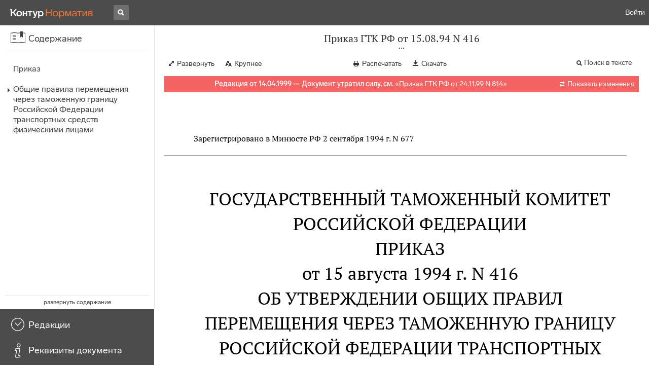

--- FILE ---
content_type: text/html; charset=utf-8
request_url: https://normativ.kontur.ru/document?moduleId=1&documentId=35054
body_size: 20341
content:


<!doctype html>
<html lang="ru" prefix="og: http://ogp.me/ns# article: http://ogp.me/ns/article#">
<head runat="server">
	<meta charset="utf-8">


<title>Приказ ГТК РФ от 15.08.94 N 416 &mdash; Редакция от 14.04.1999 &mdash; Контур.Норматив</title>

	<meta name="description" content="Приказ ГТК РФ от 15.08.94 N 416 об утверждении общих правил перемещения через таможенную границу Российской Федерации транспортных средств физическими лицами &mdash; Редакция от 14.04.1999 &mdash; с последними изменениями скачать на сайте Контур.Норматив" />

	<meta name="keywords" content="Приказ ГТК РФ от 15.08.94 N 416"/>

	<link rel="canonical" href="https://normativ.kontur.ru/document?moduleId=1&documentId=35054" />

	<script type="application/ld+json">
		{  "@context": "http://schema.org",  "@type": "BreadcrumbList",  "itemListElement": [{"@type": "ListItem","position": 1,"item": {  "@id": "https://normativ.kontur.ru/?from=bc_fz",  "name": "Кодексы и Законы"}  }]}
	</script>


	<meta http-equiv="X-UA-Compatible" content="IE=edge">
	<meta name="viewport" content="width=device-width, initial-scale=1">

	
<script src="/theme/js/lib/sentry-7.106.1.min.js?550807483" crossorigin="anonymous"></script>
<script>
	Sentry.init({
		dsn: "https://1ba55aec74cf403a96b32cadeffe9d90@sentry.kontur.host/1023",
		environment: "prod",
		release: "561fedb94d34e223a46b1d0eb62981f07c373bd0",
		beforeSend: function(event) {
			event.fingerprint = ['{{ default }}', "prod"];

			return event;
		},
		tracesSampleRate: 0.1,
	});
	Sentry.setUser({
		id: null
	});
	Sentry.setTag("protocol", document.location.protocol);
	if (!Object.fromEntries) {
		Sentry.setTag("OldBrowser", "OldBrowser");
	}
</script>
	
<script src="https://metrika.kontur.ru/tracker/normativ.js"></script>
<script src="/theme/js/click-listener.js"></script>
<script>
	normativQueue = [];
	window.listenToClicks(function (trackData) {
		var action = [trackData.id, trackData.className, trackData.textContent].join(' ');
		normativQueue.push(['trackEvent', 'normativ-auto', action, null, JSON.stringify(trackData)]);
	});
</script>


	

<link rel="shortcut icon" type="image/x-icon" href="https://s.kontur.ru/common-v2/icons-products/normativ/favicon/favicon.ico">
<link rel="apple-touch-icon" sizes="120x120" href="/apple-touch-icon.png?v=3">
<link rel="icon" type="image/png" sizes="32x32" href="https://s.kontur.ru/common-v2/icons-products/normativ/favicon/normativ-favicon-32.png">
<link rel="icon" type="image/png" sizes="16x16" href="https://s.kontur.ru/common-v2/icons-products/normativ/favicon/normativ-favicon-16.png">

<link href="/theme/css/document.min.css?550807483" rel="stylesheet"/>
<link href="/theme/css/doc.min.css?550807483" rel="stylesheet"/>



<script type="text/javascript">
	(function() {
		var alreadyInited = window.currentAccountInfo != null;
		if (alreadyInited)
			return;

		var info = window.currentAccountInfo = {
			id: null,
			region: null,
			autoRegion: null,
			roles: "Guest",
			isExternUser: false,
			isDemoUser: false,
			isExpert: false,			
		};

		
	})();
</script>

	<script src="/theme/js/doc-page.min.js?550807483" type="text/javascript"></script>
	<script src="https://yastatic.net/es5-shims/0.0.2/es5-shims.min.js"></script>
	<script src="https://yastatic.net/share2/share.js"></script>

	

<script>
    var pageOptions = pageOptions || {};
    pageOptions.common = {"account":{"accountId":null,"portalUserId":null,"userName":null,"email":null,"newEmail":null,"emailApproved":null,"inn":null,"kpp":null,"phone":null,"orgName":null},"isFTest":false,"tokenInput":"\u003cinput name=\u0022__RequestVerificationToken\u0022 type=\u0022hidden\u0022 value=\u0022QlfvERbmlMauDCakut/7Y6HtGnHRBtgi+1nw0Y3CMaHakbQgXvlQor5+eSBb+Xj5NSnGWkRH2kiXmHhdyyTGGMXvD7HNn12DqdKwLwdNVnBzxGPNaO6P/blBpOP0NDMyeZlBQQ==\u0022 /\u003e"};
    window.microSessionId = "fe834fac-5bb7-4dcf-a4ff-24e972a9f00c";
</script>
</head>
<body class="document   " id="document">
<div id="root"></div>
		<div id="OldBrowsersWarning" style="max-height: 66px;" data-tid="OldBrowsersWarning"></div>
<script>
	document.backendVersion =
		'561fedb94d34e223a46b1d0eb62981f07c373bd0';

	function mobileExpand() {
		var $body = $(document.body);
		if ($(window).width() < 800) {
			$body.addClass('is-mobile-view is-mobile-expanded');
			if ($body.hasClass('is-expanded')) {
				$body.removeClass('is-expanded').addClass('-is-expanded');
			}
		} else {
			$body.removeClass('is-mobile-view is-mobile-expanded');
			if ($body.hasClass('-is-expanded')) {
				$body.removeClass('-is-expanded').addClass('is-expanded');
			}
		}
	}

	mobileExpand();
	$(window).on('resize', mobileExpand);
</script>


<div class="l-main" id="document-area">
			<div class="l-aside">
				

<div class="sidebar" id="js-sidebar">
	<div class="sidebar-blocks">
			<div class="sidebar-block sidebar-contents is-active" data-sidebar-block-type="contents" style="bottom:110px;top:0px;">
				<div class="sidebar-block-title" data-clickable data-tid="SidebarBlockTitle">
					<span class="sidebar-block-title-icon">
						<span class="icon"></span>
					</span>
					<span class="sidebar-block-title-text">Содержание</span>
				</div>
				<div class="sidebar-block-content" id="js-sidebar-contents-frame">

				</div>
			</div>
			<div class="sidebar-block sidebar-revisions " data-sidebar-block-type="revisions" style="bottom:55px;">
				<div class="sidebar-block-title" data-clickable data-tid="SidebarBlockTitle">
					<span class="sidebar-block-title-icon">
						<span class="icon"></span>
					</span>
					<span class="sidebar-block-title-text">Редакции</span>
				</div>
				<div class="sidebar-block-content" id="js-sidebar-revisions-frame">

				</div>
			</div>
			<div class="sidebar-block sidebar-info " data-sidebar-block-type="info" style="bottom:5px;">
				<div class="sidebar-block-title" data-clickable data-tid="SidebarBlockTitle">
					<span class="sidebar-block-title-icon">
						<span class="icon"></span>
					</span>
					<span class="sidebar-block-title-text">Реквизиты документа</span>
				</div>
				<div class="sidebar-block-content" id="js-sidebar-info-frame">
					

<div class="doc_info">
		<div class="doc_info-text dt-list_colon-separated">
			<dl><dt>Вид</dt><dd>Правила<br/>Приказ</dd>
<dt>Принят</dt><dd>ГТК РФ 15.08.1994</dd>
<dt>Номер</dt><dd>416</dd>
<dt>Редакция от</dt><dd>14.04.1999</dd>
<dt>Номер регистрации в Минюсте</dt><dd>677</dd>
<dt>Зарегистрирован в Минюсте</dt><dd>02.09.1994</dd>
<dt>Статус</dt><dd>Отменен</dd>
<dt>Опубликован</dt><dd>В данном виде документ опубликован не был.<br/>(в ред. от 15.08.94 - "Российские вести", N 184, 29.09.94;<br/>"Экономика и жизнь", 1994, N 38, 40;<br/>"Бюллетень нормативных актов министерств и ведомств РФ", N 1, 1995 (Приказ ГТК РФ от 15.08.1994 N 416 опубликован в извлечении))</dd>
</dl>
		</div>
		<div class="doc_info-title2">Примечания</div>
		<div class="doc_info-text dt-list_colon-separated">
				
<P class="dt-p" data-wi="0">Данный документ принят ВО ИСПОЛНЕНИЕ</P><P class="dt-p" data-wi="5"><A HREF="/document?moduleId=1&amp;documentId=3407#l0" class="G" TARGET="_blank">&quot;ТАМОЖЕННОГО КОДЕКСА РОССИЙСКОЙ ФЕДЕРАЦИИ&quot;</A></P><span class="dt-b"></span><P class="dt-p" data-wi="9">Применение данного документа РАЗЪЯСНЕНО</P><P class="dt-p" data-wi="13"><A HREF="/document?moduleId=8&amp;documentId=23825#l0" class="E" TARGET="_blank">ПИСЬМОМ ГТК РФ от 01.08.97 N 01-15/14710</A></P><P class="dt-p" data-wi="20"><A HREF="/document?moduleId=8&amp;documentId=25934#l0" class="E" TARGET="_blank">ПИСЬМОМ ГТК РФ от 15.12.97 N 01-15/24204</A></P><P class="dt-p" data-wi="27"><A HREF="/document?moduleId=7&amp;documentId=40821#l0" data-status="actual" class="E" TARGET="_blank">ОПРЕДЕЛЕНИЕМ Верховного Суда РФ от 26.03.99 N ГКПИ 98-797</A></P><span class="dt-b"></span><P class="dt-p" data-wi="36">Данный документ полностью ОТМЕНЕН</P><P class="dt-p" data-wi="40"><A HREF="/document?moduleId=1&amp;documentId=37304#l0" class="H" TARGET="_blank">ПРИКАЗОМ ГТК РФ от 24.11.99 N 814</A></P>

		</div>
</div>
				</div>
			</div>
	</div>
</div>

			</div>			
	<div class="l-content">
		<div class="doc_frame" id="js-doc-frame">
			<div class="doc_frame-scroll" id="js-doc-scroll-container">
				


<div class="l-container doc_header" id="js-doc-header">
	<div class="doc_header-wrapper">
		<div class="doc_header-container">
			<div class="doc_header-content">
				
<div class="doc_titlebar-wrapper">
	<div class="doc_titlebar" id="js-titlebar" data-clickable data-tid="DocTitlebar">
		<h1 class="doc_titlebar-title">Приказ ГТК РФ от 15.08.94 N 416</h1>
			<div class="doc_titlebar-title-second">&quot;Об утверждении общих правил перемещения через таможенную границу Российской Федерации транспортных средств физическими лицами&quot;</div>
			<div class="doc_titlebar-toggle"></div>
	</div>
</div>

				<div class="doc_toolbar-wrapper">
	<div class="doc_toolbar" id="js-doc-page-toolbar"></div>
</div>
				




	<div class="rev_info-wrapper">
		<div class="rev_info rev_info--expired" id="js-revisions-info">
			<div class="rev_info-status" id="js-revisions-status" data-status="Cancelled" data-status-type="General"><b>Редакция от 14.04.1999 &mdash; Документ утратил силу, см.</b> «<a class ='rev_info-cancelling_doc_link js-cancellingDocLink' href='/document?moduleId=1&documentId=29779' target='_blank'>Приказ ГТК РФ от 24.11.99 N 814</a>»</div>
				<div class="rev_info-diff" id="js-rev-info-diff" data-clickable data-tid="RevInfoDiff"><span class="rev_info-diff-icon ficon">&#xe06d;</span> <span class="rev_info-diff-text">Показать изменения</span></div>
		</div>
	</div>
			</div>
		</div>
	</div>
</div>
				<div class="l-container doc_frame-container" id="js-doc-frame-container">
					<div class="doc_container fs-smaller" id="js-doc-container">
						<div class="doc_frame-page doc_frame-page--fst is-in-viewport" >
								<div class="doc_text lmml-2" id="js-doc-text">
										<div class="doc_text_part" id="js-doc-text-part">
											<div class="doc_text_part-content" id="js-doc-text-content-part" >
												<P class="dt-p" data-wi="0"></P><P class="dt-p" data-wi="0">Зарегистрировано в Минюсте РФ 2 сентября 1994 г. N 677</P><hr><H2 style="text-align: center" data-wi="10"><A NAME="l0"></A>ГОСУДАРСТВЕННЫЙ ТАМОЖЕННЫЙ КОМИТЕТ РОССИЙСКОЙ ФЕДЕРАЦИИ</H2><H2 style="text-align: center" data-wi="15"><A NAME="h560"></A>ПРИКАЗ <BR>от 15 августа 1994 г. N 416<A NAME="l1"></A></H2><H2 style="text-align: center" data-wi="23">ОБ УТВЕРЖДЕНИИ ОБЩИХ ПРАВИЛ ПЕРЕМЕЩЕНИЯ ЧЕРЕЗ ТАМОЖЕННУЮ ГРАНИЦУ РОССИЙСКОЙ ФЕДЕРАЦИИ ТРАНСПОРТНЫХ СРЕДСТВ ФИЗИЧЕСКИМИ ЛИЦАМИ</H2><P class="dt-rp" data-wi="37">(в ред. - Приказов ГТК РФ <A HREF="/document?moduleId=1&amp;documentId=21338#l0" class="a" TARGET="_blank">от 30.01.97 N 35</A>, <A HREF="/document?moduleId=1&amp;documentId=34999#l0" class="F" TARGET="_blank">от 14.04.99 N 239</A>)<A NAME="l2"></A></P><span class="dt-b"></span><P class="dt-p" data-wi="53">В целях реализации положений Таможенного <A HREF="/document?moduleId=1&amp;documentId=3407#l0" class="G" TARGET="_blank">кодекса</A> Российской Федерации приказываю: <span class="dt-r">(в ред. Приказа ГТК РФ <A HREF="/document?moduleId=1&amp;documentId=21338#l2" class="a" TARGET="_blank">от 30.01.97 N 35</A>)</span></P><P class="dt-p dt-m1" data-wi="72"><span class="dt-m">1.</span> Утвердить прилагаемые Общие правила перемещения через таможенную границу Российской Федерации транспортных средств физическими лицами.<A NAME="l3"></A></P><P class="dt-p dt-m1" data-wi="87"><span class="dt-m">2.</span> Установить, что суммы таможенных платежей, взимаемых или взыскиваемых таможенными органами в соответствии с утвержденными Общими правилами, поступают в федеральный бюджет через внебюджетный Фонд развития таможенной системы Российской Федерации.<A NAME="l4"></A></P><P class="dt-p dt-m1" data-wi="116"><span class="dt-m">3.</span> Контроль за исполнением настоящего Приказа возложить на заместителя Председателя ГТК России Бекова С.М.</P><P class="dt-p dt-m1" data-wi="130"><span class="dt-m">4.</span> Настоящий Приказ вступает в силу с момента опубликования в газете &quot;Российские вести&quot;.<A NAME="l5"></A></P><span class="dt-b"></span><P ALIGN=right data-wi="144"><I>Первый заместитель Председателя <BR>Государственного таможенного <BR>комитета Российской Федерации <BR>В.Ф.КРУГЛИКОВ </I><A NAME="l6"></A></P><span class="dt-b"></span><P ALIGN=right data-wi="153"><I>Согласовано <BR>Министерство финансов <BR>Российской Федерации <BR>А.И.ГОЛОВАТЫЙ <BR>(в части, относящейся к <BR>компетенции Минфина России) </I><A NAME="l7"></A><A NAME="l8"></A></P><span class="dt-b"></span><P ALIGN=right data-wi="166"><I>Министерство труда <BR>Российской Федерации <BR>Р.А.БАТКАЕВ <BR>(Приложение N 1 к <BR>Общим правилам) </I><A NAME="l9"></A></P><span class="dt-b"></span><P ALIGN=right data-wi="177"><I>Утверждены <BR>Приказом ГТК России <BR>от 15 августа 1994 г. N 416 </I></P><H2 style="text-align: center" data-wi="188"><A NAME="h561"></A><A NAME="h54"></A>ОБЩИЕ ПРАВИЛА <BR>ПЕРЕМЕЩЕНИЯ ЧЕРЕЗ ТАМОЖЕННУЮ ГРАНИЦУ РОССИЙСКОЙ ФЕДЕРАЦИИ ТРАНСПОРТНЫХ СРЕДСТВ ФИЗИЧЕСКИМИ ЛИЦАМИ<A NAME="l10"></A></H2><P class="dt-rp" data-wi="200">(в ред. - Приказов ГТК РФ <A HREF="/document?moduleId=1&amp;documentId=21338#l0" class="a" TARGET="_blank">от 30.01.97 N 35</A>, <A HREF="/document?moduleId=1&amp;documentId=34999#l0" class="F" TARGET="_blank">от 14.04.99 N 239</A>)</P><H3 style="text-align: center" data-wi="216"><A NAME="h60"></A>1. Общие положения</H3><P class="dt-p dt-m1" data-wi="219"><span class="dt-m">1.1.</span> Настоящие Общие правила (далее - Правила) определяют порядок ввоза на таможенную территорию Российской Федерации, вывоза с этой территории транспортных средств, перемещаемых физическими лицами через таможенную границу Российской Федерации в качестве товара.<A NAME="l11"></A></P><P class="dt-p dt-m1" data-wi="251"><span class="dt-m">1.2.</span> Перемещение физическими лицами через таможенную границу Российской Федерации не предназначенных для производственной или иной коммерческой деятельности транспортных средств, классифицируемых в товарной позиции 8703 Товарной номенклатуры внешнеэкономической деятельности, осуществляется в упрощенном, льготном порядке.<A NAME="l12"></A><A NAME="l13"></A></P><P class="dt-p" data-wi="284">Для целей применения указанного упрощенного, льготного порядка при неподтверждении физическим лицом своего статуса индивидуального предпринимателя, зарегистрированного в соответствии с законодательством Российской Федерации, предполагается, что перемещаемые таким физическим лицом через таможенную границу Российской Федерации транспортные средства не предназначены для производственной или иной коммерческой деятельности. В этом случае не применяются общий порядок и условия тарифного и нетарифного регулирования (меры экономической политики) и налогообложения, предусмотренные для участников внешнеэкономической деятельности.<A NAME="l14"></A><A NAME="l15"></A><A NAME="l16"></A></P><P class="dt-p" data-wi="350">Перемещение физическими лицами предназначенных для производственной или иной коммерческой деятельности транспортных средств, классифицируемых в товарной позиции 8703 Товарной номенклатуры внешнеэкономической деятельности, осуществляется с применением общего порядка и условий тарифного и нетарифного регулирования (мер экономической политики), налогообложения и таможенного оформления, предусмотренных для участников внешнеэкономической деятельности, если физическое лицо, перемещающее транспортное средство, подтверждает свой статус индивидуального предпринимателя, зарегистрированного в соответствии с законодательством Российской Федерации. При этом причитающиеся к уплате таможенные платежи уплачиваются в виде совокупного таможенного платежа.<A NAME="l17"></A><A NAME="l18"></A><A NAME="l19"></A></P><P class="dt-p dt-m1" data-wi="425"><span class="dt-m">1.3.</span> Транспортные средства, классифицируемые в товарных позициях, иных чем товарная позиция 8703 Товарной номенклатуры внешнеэкономической деятельности, ввозятся физическими лицами на таможенную территорию Российской Федерации и вывозятся ими с этой территории в соответствии с Общими правилами перемещения товаров физическими лицами через таможенную границу Российской Федерации, утверждаемыми ГТК России, и иными нормативными актами ГТК России, относящимися к перемещению товаров физическими лицами через таможенную границу Российской Федерации.<A NAME="l20"></A><A NAME="l21"></A><A NAME="l22"></A></P><P class="dt-p dt-m1" data-wi="489"><span class="dt-m">1.4.</span> Далее в настоящих Правилах используются понятия в следующих значениях:</P><P class="dt-p" data-wi="499">транспортные средства - автомобили легковые и прочие моторные транспортные средства, классифицируемые в товарной позиции 8703 Товарной номенклатуры внешнеэкономической деятельности;<A NAME="l23"></A></P><P class="dt-p" data-wi="518">новые транспортные средства - транспортные средства, с момента выпуска которых прошло менее 3 лет включительно, независимо от величины пробега;</P><P class="dt-p" data-wi="537">совокупный таможенный платеж - сумма, эквивалентная сумме таможенных пошлин, налога на добавленную стоимость, акцизов и иных налогов, взимание которых возложено на таможенные органы, а также таможенных сборов и иных причитающихся к уплате таможенных платежей.<A NAME="l24"></A><A NAME="l25"></A></P><P class="dt-p dt-m1" data-wi="571"><span class="dt-m">1.5.</span> Части (в том числе запасные части) и принадлежности к транспортным средствам ввозятся на таможенную территорию Российской Федерации и вывозятся с этой территории физическими лицами в соответствии с Общими правилами перемещения товаров физическими лицами через таможенную границу Российской Федерации, утверждаемыми ГТК России, и иными нормативными актами ГТК России, относящимися к перемещению товаров физическими лицами через таможенную границу Российской Федерации.<A NAME="l26"></A><A NAME="l27"></A></P><H3 style="text-align: center" data-wi="630"><A NAME="h128"></A>2. Ввоз на таможенную территорию Российской Федерации транспортных средств, не предназначенных для производственной или иной коммерческой деятельности<A NAME="l28"></A></H3><P class="dt-p dt-m1" data-wi="647"><span class="dt-m">2.1.</span> При ввозе физическими лицами транспортных средств, страной происхождения которых является иностранное государство, такие лица уплачивают совокупный таможенный платеж, за исключением случаев, предусмотренных п. п. 2.3 - 2.8 настоящих Правил.<A NAME="l29"></A></P><P class="dt-p dt-m1" data-wi="677"><span class="dt-m">2.2.</span> При ввозе физическими лицами транспортных средств, страной происхождения которых является Российская Федерация, такие лица уплачивают таможенные платежи по единой ставке в размере 1 ЭКЮ за 1 куб. сантиметр объема двигателя, за исключением случаев, предусмотренных п. п. 2.3 - 2.8 настоящих Правил.<A NAME="l30"></A></P><P class="dt-p dt-m1" data-wi="719"><span class="dt-m">2.3.</span> Физические лица, переселяющиеся на новое постоянное место жительства в Российскую Федерацию из иностранных государств, могут ввозить при условии уплаты таможенных платежей по единой сниженной ставке в размере 0,3 ЭКЮ за 1 куб. сантиметр объема двигателя при следовании через таможенную границу Российской Федерации одно транспортное средство, за исключением новых транспортных средств, объем двигателя которых превышает 1599 куб. сантиметров.<A NAME="l31"></A><A NAME="l32"></A></P><P class="dt-p" data-wi="777">Лицам, переселяющимся на постоянное место жительства в Российскую Федерацию, таможенные льготы предоставляются в случае, если транспортное средство принадлежало этим лицам до момента первого въезда на территорию Российской Федерации с заявленной таможенным органам целью переселения на постоянное место жительства в Российскую Федерацию, при условии, что указанное транспортное средство ввозится с территории государства, в котором эти лица постоянно проживали до момента первого въезда на территорию Российской Федерации с заявленной таможенным органам целью переселения на постоянное место жительства в Российскую Федерацию.<A NAME="l33"></A><A NAME="l34"></A><A NAME="l35"></A></P><P class="dt-p" data-wi="855">Лица, переселяющиеся на постоянное место жительства в Российскую Федерацию, могут воспользоваться таможенными льготами, предусмотренными настоящими Правилами, в течение 1 года со дня первого въезда на территорию Российской Федерации с заявленной таможенным органам целью переселения на постоянное место жительства в Российскую Федерацию.<A NAME="l36"></A></P><P class="dt-p" data-wi="896">Для целей получения таможенных льгот лица признаются переселяющимися на новое постоянное место жительства в соответствии с Общими правилами перемещения товаров физическими лицами через таможенную границу Российской Федерации, утверждаемыми ГТК России, а также иными нормативными актами ГТК России, относящимися к предоставлению таможенных льгот при переселении на новое постоянное место жительства.<A NAME="l37"></A><A NAME="l38"></A></P><P class="dt-p dt-m1" data-wi="945"><span class="dt-m">2.4.</span> Физические лица, постоянно проживающие в Российской Федерации, срок непрерывного временного пребывания которых за пределами Российской Федерации превышает шесть месяцев (182 суток), могут ввозить при условии уплаты таможенных платежей по единой сниженной ставке в размере 0,3 ЭКЮ за 1 куб. сантиметр объема двигателя при следовании через таможенную границу Российской Федерации одно транспортное средство, за исключением новых транспортных средств, объем двигателя которых превышает 1599 куб. сантиметров. Срок непрерывного временного пребывания исчисляется с даты последнего выезда за пределы Российской Федерации.<A NAME="l39"></A><A NAME="l40"></A><A NAME="l41"></A></P><P class="dt-p dt-m1" data-wi="1023"><span class="dt-m">2.5.</span> Физические лица, указанные в п. 2.4 настоящих Правил, могут временно ввозить при следовании через таможенную границу Российской Федерации одно транспортное средство, зарегистрированное в иностранном государстве временного пребывания, но на срок не более двух месяцев, без уплаты таможенных платежей при условии, что такое транспортное средство не будет использоваться для производственной или иной коммерческой деятельности и передаваться в пользование либо владение другому лицу.<A NAME="l42"></A><A NAME="l43"></A></P><P class="dt-p dt-m1" data-wi="1085"><span class="dt-m">2.6.</span> Постоянно проживающие в Российской Федерации физические лица, Перечень категорий которых приведен в Приложении 1, могут ввозить при условии уплаты таможенных платежей по единой сниженной ставке в размере 0,3 ЭКЮ за 1 куб. сантиметр объема двигателя при следовании через таможенную границу Российской Федерации одно транспортное средство (за исключением новых транспортных средств, объем двигателя которых превышает 1599 куб. сантиметров), если в течение 2 календарных лет совокупный срок пребывания этих лиц за пределами Российской Федерации в связи с осуществлением деятельности, предусмотренной Приложением 1 и специальными нормативными актами, относящимися к требованиям и условиям получения таможенных льгот лицами отдельных категорий, превышает 6 месяцев (182 суток).<A NAME="l44"></A><A NAME="l45"></A><A NAME="l46"></A><A NAME="l47"></A></P><P class="dt-p" data-wi="1186">Течение двухлетнего срока начинается с 1 января каждого нечетного года и заканчивается 31 декабря каждого следующего за ним четного года.</P><P class="dt-p" data-wi="1206">Течение нового совокупного срока начинается с даты выпуска ввезенного транспортного средства.<A NAME="l48"></A></P><P class="dt-p" data-wi="1217">Транспортное средство должно быть ввезено в Российскую Федерацию в сопровождаемом багаже либо отправлено в несопровождаемом багаже и заявлено таможенному органу при следовании через таможенную границу Российской Федерации до истечения двухлетнего срока. <span class="dt-r">(в ред. Приказа ГТК РФ <A HREF="/document?moduleId=1&amp;documentId=34999#l3" class="F" TARGET="_blank">от 14.04.99 N 239</A>)</span></P><P class="dt-p dt-m1" data-wi="1258"><span class="dt-m">2.7.</span> Лица, признанные в установленном порядке беженцами или вынужденными переселенцами, могут ввозить любым способом, включая пересылку, без уплаты таможенных платежей одно транспортное средство (за исключением новых транспортных средств, объем двигателя которых превышает 1599 куб. сантиметров), если ввозимое транспортное средство принадлежало этим лицам или членам их семей до момента въезда этих лиц на территорию Российской Федерации.<A NAME="l600"></A><A NAME="l49"></A><A NAME="l50"></A></P><P class="dt-p" data-wi="1313">Лица, признанные в установленном порядке беженцами или вынужденными переселенцами, могут воспользоваться таможенными льготами, предусмотренными настоящими Правилами, в течение 1 года со дня получения ими статуса беженца или вынужденного переселенца при условии сохранения указанного статуса на момент ввоза такого транспортного средства.<A NAME="l51"></A></P><P class="dt-p dt-m1" data-wi="1353"><span class="dt-m">2.8.</span> Физические лица, постоянно проживающие за пределами Российской Федерации, могут временно ввозить при следовании через таможенную границу Российской Федерации одно транспортное средство, зарегистрированное в иностранном государстве, на срок пребывания на территории Российской Федерации, но не более одного года, без уплаты таможенных платежей при условии, что в течение этого срока такое транспортное средство не будет использоваться для производственной или иной коммерческой деятельности и передаваться в пользование либо владение другому лицу.<A NAME="l52"></A><A NAME="l53"></A><A NAME="l54"></A></P><P class="dt-p" data-wi="1422">Допускается два продления срока временного ввоза на срок до одного года при каждом продлении срока временного ввоза при условии уплаты соответственно 50 процентов совокупного таможенного платежа или таможенных платежей по единой ставке в размере 0,5 ЭКЮ за 1 куб. сантиметр объема двигателя при каждом таком продлении. Временно ввезенные транспортные средства подлежат обязательному вывозу за пределы Российской Федерации до дня истечения срока временного ввоза. Повторный временный ввоз транспортного средства, возвращенного лицом за пределы Российской Федерации, не допускается, если в результате такого возврата и повторного временного ввоза такое лицо не уплачивает причитающиеся таможенные платежи либо не соблюдает требование об обязательном вывозе за пределы Российской Федерации временно ввезенного транспортного средства. При вывозе за пределы Российской Федерации уплаченные суммы не возвращаются.<A NAME="l55"></A><A NAME="l56"></A><A NAME="l57"></A><A NAME="l58"></A></P><P class="dt-p dt-m1" data-wi="1539"><span class="dt-m">2.9.</span> Использование транспортных средств, указанных в п. 2.5 и п. 2.8 настоящих Правил, для осуществления производственной или иной коммерческой деятельности, передача в пользование либо владение другому лицу, допускаются с разрешения таможенного органа при условии уплаты таможенных платежей и выполнения других требований, предусмотренных таможенным законодательством.<A NAME="l59"></A></P><P class="dt-p dt-m1" data-wi="1583"><span class="dt-m">2.10.</span> Таможенные льготы, предусмотренные настоящим разделом, предоставляются только физическим лицам, достигшим 18-летнего возраста.<A NAME="l60"></A></P><P class="dt-p dt-m1" data-wi="1596"><span class="dt-m">2.11.</span> Пересылка транспортных средств физическими лицами и в адрес физических лиц в Российскую Федерацию (то есть ввоз транспортных средств без следования лица через таможенную границу Российской Федерации, включая ввоз транспортного средства другим физическим лицом в соответствии с полномочиями, полученными им в любой форме от лица, претендующего на получение таможенных льгот), осуществляется (за исключением случая, предусмотренного п. 2.7 настоящих Правил) при условии уплаты таможенных платежей:<A NAME="l61"></A><A NAME="l62"></A></P><P class="dt-p" data-wi="1660">в отношении транспортных средств, страной происхождения которых является иностранное государство - совокупного таможенного платежа;<A NAME="l63"></A></P><P class="dt-p" data-wi="1674">в отношении транспортных средств, страной происхождения которых является Российская Федерация - таможенных платежей по единой ставке в размере 1 ЭКЮ за 1 куб. сантиметр объема двигателя.<A NAME="l64"></A></P><P class="dt-p dt-m1" data-wi="1700"><span class="dt-m">2.12.</span> Таможенные платежи, предусмотренные п. п. 2.1 и 2.2 настоящих Правил, подлежат уплате также при несоблюдении физическими лицами требований и условий абзаца второго п. 2.8 настоящих Правил без зачета ранее уплаченных таможенных платежей.<A NAME="l65"></A></P><H3 style="text-align: center" data-wi="1733"><A NAME="h277"></A>3. Вывоз с таможенной территории Российской Федерации транспортных средств, не предназначенных для производственной или иной коммерческой деятельности<A NAME="l66"></A></H3><P class="dt-p dt-m1" data-wi="1750"><span class="dt-m">3.1.</span> Вывоз из Российской Федерации физическими лицами транспортных средств любым способом, включая пересылку, осуществляется в упрощенном, льготном порядке без уплаты таможенных платежей.</P><P class="dt-p dt-m1" data-wi="1772"><span class="dt-m">3.2.</span> Физические лица, постоянно проживающие в Российской Федерации, могут временно вывозить при следовании через таможенную границу Российской Федерации одно транспортное средство в упрощенном, льготном порядке без уплаты таможенных платежей, если такое транспортное средство необходимо для личного пользования в иностранных государствах на срок временного пребывания в этих государствах, зарегистрировано в Российской Федерации и не будет использоваться для производственной или иной коммерческой деятельности.<A NAME="l67"></A><A NAME="l68"></A><A NAME="l69"></A></P><P class="dt-p" data-wi="1833">При обратном ввозе этим физическим лицом на таможенную территорию Российской Федерации временно вывезенного им транспортного средства таможенные платежи не взимаются, если такой ввоз осуществляется не позднее 1 года с даты принятия таможенным органом таможенной декларации в отношении транспортного средства при временном вывозе.<A NAME="l70"></A></P><H3 style="text-align: center" data-wi="1875"><A NAME="h302"></A>4. Таможенное оформление транспортных средств, перемещаемых через таможенную границу Российской Федерации физическими лицами в упрощенном, льготном порядке<A NAME="l71"></A></H3><P class="dt-p dt-m1" data-wi="1892"><span class="dt-m">4.1.</span> Транспортные средства, перемещаемые через таможенную границу Российской Федерации физическими лицами, подлежат декларированию в упрощенном порядке путем представления таможенному органу декларации, составленной по форме, приведенной в Приложении 2.<A NAME="l72"></A></P><P class="dt-p dt-m1" data-wi="1920"><span class="dt-m">4.2.</span> Одновременно с таможенной декларацией в таможенный орган представляются транспортные и товаросопроводительные документы, а также иные документы, необходимые для производства таможенного оформления и проведения таможенного контроля.<A NAME="l73"></A></P><P class="dt-p" data-wi="1946">Если физическое лицо претендует на получение таможенных льгот, предусмотренных п. п. 2.3 - 2.8 настоящих Правил, то одновременно с таможенной декларацией такое лицо должно представить в таможенный орган заявление с указанием фактов и обстоятельств, наличие которых является основанием для получения таможенных льгот. Такое заявление составляется в произвольной форме. К заявлению должны быть приложены документы, подтверждающие сведения, указанные в заявлении.<A NAME="l74"></A><A NAME="l75"></A></P><P class="dt-p" data-wi="2005">Для подтверждения пребывания за пределами Российской Федерации, обстоятельств пребывания за пределами Российской Федерации, места нахождения за пределами Российской Федерации и других обстоятельств в качестве подтверждающих документов таможенные органы могут, в частности, принимать:<A NAME="l76"></A><A NAME="l77"></A></P><P class="dt-p" data-wi="2037">- документ, удостоверяющий личность, с отметками о пересечении границы Российской Федерации;</P><P class="dt-p" data-wi="2048">- подтверждение официального представительства Российской Федерации за границей;</P><P class="dt-p" data-wi="2056">- документ, подтверждающий постоянную или временную регистрацию физического лица на территории иностранного государства;<A NAME="l78"></A></P><P class="dt-p" data-wi="2069">- выписку из правового акта работодателя о предоставлении отпуска или о командировании, заверенную работодателем;<A NAME="l79"></A></P><P class="dt-p" data-wi="2083">- выписку из трудовой книжки или аналогичного ей документа.</P><P class="dt-p" data-wi="2092">Физическое лицо, претендующее на получение таможенных льгот, предусмотренных п. 2.6 настоящих Правил, наряду с выполнением общих требований, предусмотренных настоящим пунктом, подает заявление о постановке его на учет для целей получения таможенных льгот. Такое заявление составляется в произвольной форме. Заявление подается в таможенный орган, который преимущественно будет осуществлять таможенное оформление товаров, перемещаемых через таможенную границу Российской Федерации заявителем. При постановке на указанный учет таможенный орган оформляет учетную карту для получения таможенных льгот. Учетная карта составляется по форме, приведенной в Приложении 3. Учетная карта составляется в двух экземплярах, один из которых используется выдавшим ее таможенным органом (далее - экземпляр таможенного органа), а другой передается заявителю (далее - экземпляр заявителя).<A NAME="l80"></A><A NAME="l81"></A><A NAME="l82"></A><A NAME="l83"></A></P><P class="dt-p" data-wi="2199">Заявитель использует свой экземпляр для личного учета фактов и обстоятельств, наличие которых является основанием для получения таможенных льгот. Для целей предоставления таможенных льгот используется только экземпляр таможенного органа.<A NAME="l84"></A></P><P class="dt-p" data-wi="2227">Допускается использование экземпляра заявителя другим таможенным органом в случае, если пересечение границы Российской Федерации осуществляется лицом не в месте нахождения таможенного органа, ведущего учет для целей получения таможенных льгот. В этом случае заявитель может в течение месячного срока со дня прибытия на территорию Российской Федерации прибыть в таможенный орган, ведущий учет для целей получения таможенных льгот, для внесения в учетную карту желаемых сведений. По истечении указанного срока сведения в учетную карту не вносятся.<A NAME="l85"></A><A NAME="l86"></A></P><P class="dt-p" data-wi="2300">ГТК России иными нормативными актами может устанавливать подробные правила ведения и использования учетных карт для целей получения таможенных льгот.<A NAME="l87"></A></P><P class="dt-p" data-wi="2319">При применении п. 2.6 настоящих Правил для целей определения сроков пребывания физических лиц за пределами Российской Федерации учитывается время нахождения за пределами Российской Федерации с даты выезда по дату въезда включительно, исчисляемое сутками. При этом неполные сутки считаются за полные.<A NAME="l88"></A></P><P class="dt-p dt-m1" data-wi="2359"><span class="dt-m">4.3.</span> Для целей исчисления и уплаты таможенных платежей в соответствии с настоящими Правилами таможенная стоимость транспортных средств, ввозимых физическими лицами на таможенную территорию Российской Федерации, определяется на основе базового принципа: цена, по которой этот или подобный товар продается или предлагается для продажи при обычном течении розничной торговли в условиях полной конкуренции.<A NAME="l89"></A><A NAME="l90"></A></P><P class="dt-p" data-wi="2410">При пересылке транспортных средств в Российскую Федерацию в таможенную стоимость включаются расходы по доставке этих транспортных средств до аэропорта, порта или иного места ввоза в Российскую Федерацию.<A NAME="l91"></A></P><P class="dt-p dt-m1" data-wi="2437"><span class="dt-m">4.4.</span> Таможенная стоимость заявляется физическим лицом, перемещающим транспортные средства, в декларации, предусмотренной п. 4.1 настоящих Правил. В целях подтверждения заявленной стоимости лицо представляет таможенному органу документы (счета, чеки, справки и т.д.).<A NAME="l92"></A></P><P class="dt-p" data-wi="2468">Таможенный орган вправе принимать решение о правильности заявленной лицом таможенной стоимости транспортных средств.<A NAME="l93"></A></P><P class="dt-p" data-wi="2481">При отсутствии документов, подтверждающих правильность определения таможенной стоимости, заявленной лицом, либо при наличии оснований полагать, что заявленная стоимость не является достоверной, таможенный орган может самостоятельно определить стоимость ввозимых транспортных средств на основании ценовой информации, имеющейся в распоряжении таможенного органа, в отношении подобных транспортных средств.<A NAME="l94"></A></P><P class="dt-p" data-wi="2525">При использовании указанной ценовой информации таможенный орган может производить ее корректировку в зависимости от качества ввозимого транспортного средства, его репутации на рынке, страны происхождения, времени изготовления и других факторов, влияющих на цену транспортного средства, в порядке, определяемом ГТК России.<A NAME="l95"></A><A NAME="l96"></A></P><P class="dt-p" data-wi="2564">В целях осуществления контроля за правильностью определения таможенной стоимости ГТК России доводит до таможенных органов сведения, указываемые в каталогах иностранных фирм, а также определяет порядок использования таких сведений для проведения таможенной оценки.<A NAME="l97"></A></P><P class="dt-p" data-wi="2596">При несогласии лица с решением таможенного органа в отношении определения таможенной стоимости транспортных средств это решение может быть обжаловано в соответствии с <A HREF="/document?moduleId=1&amp;documentId=3407#l1839" class="G" TARGET="_blank">разделом XIII</A> Таможенного кодекса Российской Федерации. При рассмотрении жалобы вышестоящее должностное лицо таможенного органа или вышестоящий таможенный орган вправе назначить проведение экспертизы.<A NAME="l98"></A><A NAME="l99"></A></P><P class="dt-p dt-m1" data-wi="2640"><span class="dt-m">4.5.</span> За таможенное оформление транспортных средств взимаются таможенные сборы в валюте Российской Федерации в размере 0,1 процента их таможенной стоимости.</P><P class="dt-p" data-wi="2660">При таможенном оформлении транспортных средств, В отношении которых уплачивается совокупный таможенный платеж, таможенные сборы за таможенное оформление являются составной частью такого платежа.<A NAME="l100"></A></P><P class="dt-p dt-m1" data-wi="2682"><span class="dt-m">4.6.</span> В случаях непредставления одновременно с таможенной декларацией документов и дополнительных сведений, необходимых для таможенных целей, или неуплаты таможенных платежей транспортные средства, ввозимые физическими лицами, подлежат помещению на склады временного хранения.<A NAME="l101"></A></P><P class="dt-p" data-wi="2713">Предельный срок временного хранения транспортных средств, ввозимых физическими лицами, составляет два месяца.<A NAME="l102"></A></P><H3 style="text-align: center" data-wi="2725"><A NAME="h429"></A>5. Заключительные положения</H3><P class="dt-p dt-m1" data-wi="2728"><span class="dt-m">5.1.</span> Физические лица, не являющиеся индивидуальными предпринимателями, зарегистрированными в соответствии с законодательством Российской Федерации, не могут осуществлять ввоз транспортных средств на таможенную территорию Российской Федерации и вывоз транспортных средств с этой территории в соответствии с таможенными режимами выпуска для свободного обращения, реимпорта, транзита, таможенного склада, магазина беспошлинной торговли, переработки на таможенной территории, переработки под таможенным контролем, временного ввоза (вывоза), свободной таможенной зоны, свободного склада, переработки вне таможенной территории, экспорта, реэкспорта.<A NAME="l103"></A><A NAME="l104"></A><A NAME="l105"></A></P><P class="dt-p dt-m1" data-wi="2798"><span class="dt-m">5.2.</span> Ремонт транспортных средств, сопряженный с их ввозом на таможенную территорию Российской Федерации или вывозом с этой территории физическими лицами, не являющимися индивидуальными предпринимателями, зарегистрированными в соответствии с законодательством Российской Федерации, осуществляется в соответствии с иными нормативными актами ГТК России.<A NAME="l106"></A><A NAME="l107"></A></P><span class="dt-b"></span><P ALIGN=right data-wi="2838"><A NAME="h451"></A><I>Приложение 1 <BR>к Общим правилам перемещения <BR>через таможенную границу <BR>Российской Федерации <BR>транспортных средств <BR>физическими лицами </I><A NAME="l108"></A></P><H2 style="text-align: center" data-wi="2853"><A NAME="h562"></A><A NAME="h460"></A>ПЕРЕЧЕНЬ <BR>КАТЕГОРИЙ ЛИЦ, КОТОРЫМ ПРЕДОСТАВЛЕНЫ ЛЬГОТЫ ПО УПЛАТЕ ТАМОЖЕННЫХ ПЛАТЕЖЕЙ В ОТНОШЕНИИ ТРАНСПОРТНЫХ СРЕДСТВ<A NAME="l109"></A></H2><P class="dt-p dt-m1" data-wi="2867"><span class="dt-m">1.</span> Работающие на российских судах (судах российской национальности) заграничного плавания лица, осуществляющие функции управления, жизнеобеспечения и обслуживания судна во время заграничного плавания, если транспортное средство было приобретено лицом при нахождении за пределами Российской Федерации в период исполнения указанных обязанностей на судне.<A NAME="l110"></A></P><P class="dt-p" data-wi="2908">Курсантам учебных заведений, работникам, командируемым на суда для выполнения служебных заданий, совершеннолетним членам семей моряков таможенные льготы в соответствии с п. 2.6 настоящих Правил не предоставляются.<A NAME="l111"></A></P><P class="dt-p dt-m1" data-wi="2934"><span class="dt-m">2.</span> Члены экипажей российских воздушных судов, выполняющих регулярные полеты за пределы Российской Федерации в соответствии с расписанием и по заранее установленному маршруту, если транспортное средство было приобретено лицом при нахождении за пределами Российской Федерации в период исполнения обязанностей на воздушном судне.<A NAME="l112"></A><A NAME="l113"></A></P><P class="dt-p dt-m1" data-wi="2975"><span class="dt-m">3.</span> Дипломатические курьеры Министерства иностранных дел Российской Федерации.</P><span class="dt-b"></span><P ALIGN=right data-wi="2983"><I>Приложение 2 <BR>к Общим правилам перемещения <BR>через таможенную границу <BR>Российской Федерации <BR>транспортных средств <BR>физическими лицами </I><A NAME="l114"></A><A NAME="l115"></A></P><H3 style="text-align: center" data-wi="2998"><A NAME="h494"></A></H3><span class="dt-b"></span><DIV class="clearfix"><PRE data-wi="2998">                         ДЕКЛАРАЦИЯ
&nbsp;
 Мною _________________________________________________________
           (Ф.И.О, место жительства, сведения о документе,
__________________________________________________________________
                  удостоверяющем личность)
&nbsp;
 ввозится / вывозится автомобиль:
 вид, заводская марка, модель _________________________________
&nbsp;
 момент выпуска _______________________________________________
&nbsp;
</PRE><PRE data-wi="3022"><A NAME="l585"></A>    рабочий объем цилиндров двигателя ____________________ куб. см
&nbsp;
 идентификационный номер ______________________________________
&nbsp;
 двигатель N __________________________________________________
&nbsp;
 шасси N ______________________________________________________
&nbsp;
 кузов N ______________________________________________________
&nbsp;
 регистрационные номерные знаки _______________________________
&nbsp;
 для целей ____________________________________________________
<A NAME="l589"></A>                    (коммерческие цели, некоммерческие цели,
&nbsp;
<A NAME="l586"></A>__________________________________________________________________
 для третьего лица, временный ввоз (вывоз), ремонт и т.д.)
&nbsp;
 Прошу предоставить льготу по таможенным платежам на основании
&nbsp;
__________________________________________________________________
                    (указать основание)
__________________________________________________________________
&nbsp;
 Таможенная стоимость _________________________________________
&nbsp;
</PRE><PRE data-wi="3077"><A NAME="l590"></A>    Вид подлежащих уплате таможенных платежей и их сумма _________
&nbsp;
<A NAME="l587"></A>__________________________________________________________________
&nbsp;
 Перечень прилагаемых документов ______________________________
&nbsp;
__________________________________________________________________
&nbsp;
 Подпись владельца _______________ дата _______________________
&nbsp;
 Отметки таможенного органа ___________________________________
&nbsp;
 Подпись должностного лица таможенного органа _________________
&nbsp;
                           Личная печать _________ дата _______</PRE></DIV><span class="dt-b"></span><P ALIGN=right data-wi="3112"><I>Приложение 3 <BR>к Общим правилам перемещения <BR>через таможенную границу <BR>Российской Федерации <BR>транспортных средств <BR>физическими лицами <BR>&nbsp;</I><A NAME="l591"></A><A NAME="l577"></A><A NAME="l566"></A></P><H3 style="text-align: center" data-wi="3127"><A NAME="h588"></A></H3><DIV class="clearfix"><PRE data-wi="3127">                       УЧЕТНАЯ КАРТА
               ДЛЯ ПОЛУЧЕНИЯ ТАМОЖЕННЫХ ЛЬГОТ
&nbsp;
                Серия _________ N __________
                    за ________________
                        (учетный срок)
&nbsp;
__________________________________________________________________
                  (Фамилия И.О. заявителя)
&nbsp;
__________________________________________________________________
<A NAME="l592"></A>             (Наименование таможенного органа учета)
&nbsp;
                                                Первая страница
&nbsp;
                    СВЕДЕНИЯ О ЗАЯВИТЕЛЕ
&nbsp;
__________________________________________________________________
                         (Фамилия)
__________________________________________________________________
                           (Имя)
__________________________________________________________________
                         (Отчество)
&nbsp;
<A NAME="l601"></A>         _______________________________________________
<A NAME="l593"></A>                   (Число, месяц, год рождения)
      _______________________________________________
                      (Место рождения)
      _______________________________________________
&nbsp;
      _______________________________________________
                       (Место работы)
      _______________________________________________
&nbsp;
      _______________________________________________
                     (Место жительства)
<A NAME="l602"></A>         _______________________________________________
<A NAME="l594"></A>               (Документ, удостоверяющий личность)
&nbsp;
                                                Вторая страница
&nbsp;
                                                Третья страница
&nbsp;
                                             Четвертая страница
&nbsp;</PRE></DIV><DIV class="clearfix"><DIV ALIGN=LEFT class="f_l"><TABLE BORDER=1 CELLSPACING=0 class='bc'><TR data-wi="3187"><TD ALIGN=center VALIGN=center class='ly ty ry by'><A NAME="l595"></A>Дата выезда </TD> <TD ALIGN=center VALIGN=center class='ly ty ry by'>Цель выезда </TD> <TD ALIGN=center VALIGN=center class='ly ty ry by'>Описание служебных обязанностей во время пребывания за пределами России </TD> <TD ALIGN=center VALIGN=center class='ly ty ry by'>Дата въезда </TD> <TD ALIGN=center VALIGN=center class='ly ty ry by'>Срок пребывания за пределами России </TD> <TD ALIGN=center VALIGN=center class='ly ty ry by'>Подтверждающие документы </TD> <TD ALIGN=center VALIGN=center class='ly ty ry by'>Подпись заявителя </TD> <TD ALIGN=center VALIGN=center class='ly ty ry by'>Дата внесения записи </TD> <TD ALIGN=center VALIGN=center class='ly ty ry by'>Ф.И.О. должностного лица там. органа, подпись, оттиск ЛНП и его расшифровка </TD></TR></TABLE></DIV></DIV><DIV class="clearfix"><PRE data-wi="3225">&nbsp;
<A NAME="l606"></A>                                                 Пятая страница
&nbsp;
 Совокупный срок     с __________________ по __________________
                                   (указать период)
 Ввезено             __________________________________________
                          (Сведения о транспортно средстве)
                     __________________________________________
&nbsp;
                     __________________________________________
&nbsp;
<A NAME="l596"></A>                     __________________________________________
                       (Дата выпуска транспортного средства)
                     __________________________________________
                      (Сведения об уплате таможенных платежей)
&nbsp;
 Совокупный срок     с __________________ по __________________
                                   (указать период)
 Ввезено             __________________________________________
<A NAME="l603"></A>                             (Сведения о транспортном средстве)
<A NAME="l597"></A>                     __________________________________________
&nbsp;
                     __________________________________________
&nbsp;
                     __________________________________________
                       (Дата выпуска транспортного средства)
                     __________________________________________
                      (Сведения об уплате таможенных платежей)
&nbsp;
 Совокупный срок     с __________________ по __________________
<A NAME="l604"></A>                                      (указать период)
<A NAME="l598"></A> Ввезено             __________________________________________
                          (Сведения о транспортном средстве)
                     __________________________________________
&nbsp;
                     __________________________________________
&nbsp;
                     __________________________________________
                       (Дата выпуска транспортного средства)
                     __________________________________________
<A NAME="l605"></A>                       (Сведения об уплате таможенных платежей)
&nbsp;
<A NAME="l599"></A>                                                Шестая страница
&nbsp;
                          СВЕДЕНИЯ
      О ЗАВЕРШЕНИИ ВЕДЕНИЯ УЧЕТНОЙ КАРТЫ ДЛЯ ПОЛУЧЕНИЯ
                      ТАМОЖЕННЫХ ЛЬГОТ</PRE></DIV>
											</div>
										</div>
								</div>
						</div>
					</div>
				</div>
			</div>
					<div class="hidden-container">
						<div class="selection-popup js-selection-popup hide" id="js-selection-popup">
							<div class="selection-popup-container">
								<button id="js-selection-print-btn" class="selection-popup-link">
									<span class="ficon">&#xe010;</span>
									Напечатать
								</button>
								<button id="js-selection-download-btn" class="selection-popup-link">
									<span class="ficon">&#xe015;</span>
									Скачать
								</button>
								<button id="js-selection-share-btn" class="selection-popup-link">
									<span class="ficon">&#xe062;</span>
									Поделиться ссылкой
								</button>
							</div>
							<span class="selection-popup-close" id="js-selection-popup-close" data-clickable data-tid="SelectionPopupClose"></span>
							<span class="selection-popup-arrow"><span class="selection-popup-arrow-inner"></span></span>
							<button class="selection-popup-stub"></button>
						</div>
					</div>
					<div id="infoPlaceRoot"></div>	
		</div>
	</div>
</div>

<iframe id="js-doc-download-frame" name="js-doc-download-frame" width="1" height="1" frameborder="0" src="" style="position:absolute;top:-1000px;left:-1000px;z-index:-1000;"></iframe>

<script>
	var pageOptions = pageOptions || {};

	pageOptions.documentUrl = "/document";
	pageOptions.rawSearchQuery = null, //что искать в документе

	(function(pageOptions) {
		var loadedAt = new Date().getTime();
		var options = {
			accountId:
				0,
			hasApprovedEmail:
				false,
			mailService: null,
			
			moduleId: 1,
			documentId: 35054,			
			baseTitle: "Приказ ГТК РФ от 15.08.94 N 416",

			downloadUrl: '/rtf?moduleId=1&documentId=35054', //ссылка на скачивание
			isAttachmentAccessible: true,			
			isPrintable: true,
			printPageTitle: "Приказ ГТК РФ от 15.08.94 N 416",
			
			isFavoritesAvailable: true,
			isAuthenticated: false,
			isInFavorites: false,
			favoritesUrl: "/personal/favourites",
			isPaidUser: false,
			
			hasContents: true,
			hasBookmarks: false,
			hasRevisions: true,
			hasRecommendations: false,
			hasLinkedDocuments: false,
			needRelated: true,
			fontSize: 'small',
			hideChangeFontButton: false,
			hasDiff: true,

			contentsJSON: [{"link":"#h560","name":"Приказ"},{"link":"#h561","name":"Общие правила перемещения через таможенную границу Российской Федерации транспортных средств физическими лицами","children":[{"link":"#h60","name":"1. Общие положения"},{"link":"#h128","name":"2. Ввоз на таможенную территорию Российской Федерации транспортных средств, не предназначенных для производственной или иной коммерческой деятельности"},{"link":"#h277","name":"3. Вывоз с таможенной территории Российской Федерации транспортных средств, не предназначенных для производственной или иной коммерческой деятельности"},{"link":"#h302","name":"4. Таможенное оформление транспортных средств, перемещаемых через таможенную границу Российской Федерации физическими лицами в упрощенном, льготном порядке"},{"link":"#h429","name":"5. Заключительные положения"},{"link":"#h451","name":"Приложения","children":[{"link":"#h562","name":"Перечень категорий лиц, которым предоставлены льготы по уплате таможенных платежей в отношении транспортных средств"},{"link":"#h494","name":"Декларация"},{"link":"#h588","name":"Учетная карта для получения таможенных льгот"}]}]}],
			revisionsJSON: prepareServerData([{"moduleId":1,"documentId":35054,"date":"1999-04-14T00:00:00+04:00","entryDate":null,"status":4,"hasEntryDate":false},{"moduleId":1,"documentId":21350,"date":"1997-01-30T00:00:00+03:00","entryDate":null,"status":4,"hasEntryDate":false},{"moduleId":1,"documentId":4802,"date":"1994-08-15T00:00:00+04:00","entryDate":null,"status":4,"hasEntryDate":false}]),			
			isNewForm: false,
			recommendationId: '00000000-0000-0000-0000-000000000000',
			recommendationsJSON: {},
			linkedDocumentsJSON: {},
			isCodex: false,
			successfullSearchLogUrl: "/search-in-document/log-search-in-text",

			queryFormsUrl: '/search-in-document/get-forms-of-words',

			orderUrl: '/tariff?returnUrl=%2Fdocument%3FmoduleId%3D1%26documentId%3D35054',

			isDocumentAccessible: true,

			needShowFavoritesNotificationOnSave: false,
			setUserPerformedFavoritesNotificationTargetActionUrl: '/write-or-update-current-account-flag?flagName=UserPerformedTargetActionInFavoritesNotification&flagValue=True',
			homeUrl: "https://normativ.kontur.ru/",
			loadedAt: loadedAt,

			wallpapers: {
				clientEvents: {
					category:
						"Document",
					actions: {
						showAllWallpaper: "ShowAllWallpaper"
					}
				}
			},
			sharedFragment: {"firstWordIndex":0,"lastWordIndex":0,"isEmpty":true},
			generateSharedFragmentLink: '/generate-link',
			textHash: "7ECE52C84FBBF5A0D4D1DEE13E1FC854",
			saveBookmarkUrl: undefined,
			deleteBookmarkUrl: undefined,
			bookmarksJSON: [],
			tutorials: {
				"showBookmarksTutorial": false,
				"showAddDocumentToFavoritesTutorial": false
			},
			bookmarksTutorialShownUrl: undefined,

			disableTutorials: false,

			isLargeDoc: false
		};

		var cEvents = {
			//параметры для клиентских событий
			category: "Document",
			disabledDocumentCategory: "DisabledDocument",			
			actions: {
				save: 'SaveDocument',
				print: 'PrintDocument',
				createLink: 'CreateLink',
				rangeSelected: 'RangeSelected',
				clickPrintForm: 'ClickPrintForm',
				saveForm: 'SavePrintForm',
				showForm: 'ShowPrintForm',
				showFormManual: 'ShowFormManual',
				enterFormManual: 'EnterFormManual',
				toFavourite: 'AddDocumentToFavourite',
				openDocumentRevisions: 'OpenDocumentRevisions',
				showInfo: 'OpenDocumentInfo',
				showBookmarkManual: 'ShowAllMark',
				expandHeader: 'ExpandHeader',
				collapseHeader: 'CollapseHeader',
				enterFavourite: 'EnterFavourite',
				promoBlockClick: 'PromoBlockClick',
				returnMain: 'ReturnMain',
				changeTypeSize: 'ChangeTypeSize',
				searchInDocument: 'SearchInDocument',
				textSelected: 'RangeSelected',
				textDeselected: 'RangeDeselected',
				selectionRightClick: 'RangeRightClick',
				disabledSaveDocument: 'DisabledSaveDocument',
				disabledSavePrintForm: 'DisabledSavePrintForm',
				disabledRevisionOpen: 'DisabledRevisionOpen',
				showKbk: 'ShowAllKbk',
				enterNextKbk: 'EnterNextKbk',
				sandwichMenu: 'SandwichMenu',
				searchAnotherDocFocus: 'SearchAnotherDocFocus',
				searchAnotherDoc: 'SearchAnotherDoc',
				recommendationClick: 'RecommendationClick',
				recommendationDelivery: 'RecommendationDelivery',
				recommendationListShow: 'RecommendationListShow',
				linkedDocumentsExpand: 'LinkedDocumentsExpand',
				linkedDocumentsClick: 'LinkedDocumentsClick',
				adsFooterShow: 'AdsFooterShow',
				adsFooterClick: 'AdsFooterClick',
				adsFooterClose: 'AdsFooterClose',
				createMark: 'CreateMark',
				correctMark: 'CorrectMark',
				deleteMark: 'DeleteMark',
				enterMark: 'EnterMark',
				tutorialShow: 'TutorialShow',
				tutorialClick: 'TutorialClick',
				tutorialClose: 'TutorialClose',
				shareLink: 'ShareLink',
				anchorNameClick: 'AnchorNameClick',
				linksDocumentsExpand: 'LinksDocumentsExpand',
				linksDocumentsClick: 'LinksDocumentsClick',
				linksDocumentsShown: 'LinksDocumentsShown',				
				updWarningShown: "UpdWarningShown",
				valueMethShown: "ValueMethShown",
				valueMethClose: "ValueMethClose",
				valueMethSent: "ValueMethSent",
				valueMethMistake: "ValueMethMistake",
				valueMethCatClick: "ValueMethCatClick",
				chooseRevision: "ChooseRevision",
				showChanges: "ShowChanges",
				showComparison: "ShowComparison"
			}
		};

		var gaEvents = {
			//параметры для событий гугл аналитикса
			category: 'document',
			categories: {
				methodic: 'methodics'
			},
			actions: {
				searchEnter: 'search_enter',
				searchButton: 'search_button',
				searchNextClick: 'search_next',
				searchPrevClick: 'search_previous',
				showPromobox: 'DocPromo_show',
				documentRevisions: 'doc_revisions',
				documentAnnotation: 'doc_annotation',
				showAllMethodics: 'all_methodics',
				showOtherMethodic: 'methodic_opened',
				showMethodicsList: 'content_opened',
				noteFavSaveShow: 'note_fav_save_show',
				noteFavSaveAdd: 'note_fav_save_add',
				noteFavSaveReject: 'note_fav_save_reject'
			}
		};


		for (var attr in options) {
			pageOptions[attr] = options[attr];
		}

		pageOptions.cEvents = cEvents;
		pageOptions.gaEvents = gaEvents;

		$(document).ready(function() {
			// Page unload client event
			// ToDo: переписать на jQuery, без использования runOnPageUnload
			var onPageUnloadEvent = function() {
				var elapsedTimeSinceOpeningMs = new Date().getTime() - loadedAt;

				new ClientEvent(
					cEvents.category,
					"PageUnload",
					{
						SearchId:pageOptions.searchId,
						DocumentId:35054,
						ModuleId:1,
						TimeFromOpeningMs: elapsedTimeSinceOpeningMs,
						DocumentOpeningMarker: "f228c47003ae4062a0d12a63c0cae6fd",
						ScrollingPart: Math.round(DocumentApp.reqres.request('get:max:scroll:position'))
					}
				).fireImmediately();
			};
			onPageUnloadEvent.runOnPageUnload();
			// /Page unload client event

			// First mouse move client event
			// ToDo: переписать
			var xPos = 0;
			var yPos = 0;
			var eps = 0.1;
			var fired = false;

			var firstMouseMove = function(e) {
				if (!(xPos === 0 && yPos === 0) && !(Math.abs(e.clientX - xPos) < eps && Math.abs(e.clientY - yPos) < eps) && !fired) {
					var elapsedTimeSinceOpeningMs = new Date().getTime() - loadedAt;

					new ClientEvent(
						cEvents.category,
						"FirstMoving",
						{
							SearchId:pageOptions.searchId,
							DocumentId:35054,
							ModuleId:1,
							TimeFromOpeningMs: elapsedTimeSinceOpeningMs,
							DocumentOpeningMarker: "f228c47003ae4062a0d12a63c0cae6fd"
						}).fireImmediately();
					fired = true;
				}

				xPos = e.clientX;
				yPos = e.clientY;
			};

			$('#document-area').on('mousemove', firstMouseMove);
			// /First mouse move client event

			// Extern form client event
			$('.js-filling-extern-form').on('click', function() {
				var normativQueue = window.normativQueue || [];

				new ClientEvent(
					"Document",
					"ExternFormClick",
					{
						SearchId: pageOptions.searchId,
						DocId: 35054,
						ModId: 1
					}
				).fire();

				normativQueue.push(['trackLink', decodeURIComponent(this.href), 'link']);
			});
			// /Extern form client event

			$(document).on('keydown', function(e) {
				var elapsedTimeSinceOpeningMs = new Date().getTime() - loadedAt;
				var key = String.fromCharCode(e.which).toLowerCase();

				if (e.ctrlKey && (key === 'f' || key === 'а')) {
					_.debounce(function() {
						new ClientEvent(
							"Document",
							"BrowserSearch",
							{
								SearchId: pageOptions.searchId,
								DocumentId: 35054,
								ModuleId: 1,
								TimeFromOpeningMs: elapsedTimeSinceOpeningMs,
								DocumentOpeningMarker: "f228c47003ae4062a0d12a63c0cae6fd"
							}).fire();
					}, 500)();
				}
			});

			if (pageOptions.isDiff) {
				$.get('/document/comparison?oldModuleId=' +
						pageOptions.oldModuleId +
						'&oldDocumentId=' +
						pageOptions.oldDocumentId +
						'&newModuleId=' +
						pageOptions.newModuleId +
						'&newDocumentId=' +
						pageOptions.newDocumentId)
					.then(function(data) {
						$('#js-doc-text-content-part').css({ display: '' }).html(data);
						DocumentApp.start(pageOptions);
					});
			} else {
				DocumentApp.start(pageOptions);
			}
		});
	})(pageOptions);

	BrowserDetector.init();
</script>

<div class="g-popup-wrap"></div>
<div class="g-overlay"></div>
<div class="g-lb-wrap">
	<div class="g-lb-overlay"></div></div>
<script>
	var pageOptions = pageOptions || {};
	pageOptions.document = {"hasArbitration":false};
</script>



<script src="/theme/bundles/main.js" type="text/javascript"></script>


	<!-- Yandex.Metrika counter -->
	<script type="text/javascript">
		(function(m,e,t,r,i,k,a){m[i]=m[i]||function(){(m[i].a=m[i].a||[]).push(arguments)};
		m[i].l=1*new Date();k=e.createElement(t),a=e.getElementsByTagName(t)[0],k.async=1,k.src=r,a.parentNode.insertBefore(k,a)})
		(window, document, "script", "https://mc.yandex.ru/metrika/tag.js", "ym");

		ym(10991917, "init", {
			id:10991917,
			clickmap:true,
			trackLinks:true,
			accurateTrackBounce:true,
			// Из-за заметных тормозов на странице больших документов, таких как нк рф ч1, вырубили webvisor - причину этих тормозов 
			// webvisor:true
		});
	</script>
	<noscript><div><img src="https://mc.yandex.ru/watch/10991917" style="position:absolute; left:-9999px;" alt="" /></div></noscript>
	<!-- /Yandex.Metrika counter -->


<script>
	
	(function () {
		var docText = document.getElementById('js-doc-text');
		var i = 0;
		if (docText) {
			var interval = setInterval(function() {
				docText.style.opacity  = '0.99';
				setTimeout(function() { docText.style.opacity = ''; }, 0);
				if (++i > 10) {
					clearInterval(interval);
				}
			}, 1000);
		}
	})()
</script>
</body>
</html>

--- FILE ---
content_type: application/javascript
request_url: https://normativ.kontur.ru/theme/bundles/1852.b18e7dab014267cdc200.js
body_size: 6532
content:
/*! For license information please see 1852.b18e7dab014267cdc200.js.LICENSE.txt */
(self.webpackChunknormativ=self.webpackChunknormativ||[]).push([[1852],{1852:function(e,t,r){var n;"undefined"!=typeof self&&self,e.exports=(n=r(67294),function(e){function t(n){if(r[n])return r[n].exports;var o=r[n]={i:n,l:!1,exports:{}};return e[n].call(o.exports,o,o.exports,t),o.l=!0,o.exports}var r={};return t.m=e,t.c=r,t.d=function(e,r,n){t.o(e,r)||Object.defineProperty(e,r,{configurable:!1,enumerable:!0,get:n})},t.n=function(e){var r=e&&e.__esModule?function(){return e.default}:function(){return e};return t.d(r,"a",r),r},t.o=function(e,t){return Object.prototype.hasOwnProperty.call(e,t)},t.p="",t(t.s=7)}([function(e,t,r){"use strict";function n(e,t){return function(e){if(Array.isArray(e))return e}(e)||function(e,t){if("undefined"!=typeof Symbol&&Symbol.iterator in Object(e)){var r=[],n=!0,o=!1,a=void 0;try{for(var i,c=e[Symbol.iterator]();!(n=(i=c.next()).done)&&(r.push(i.value),!t||r.length!==t);n=!0);}catch(e){o=!0,a=e}finally{try{n||null==c.return||c.return()}finally{if(o)throw a}}return r}}(e,t)||function(e,t){if(e){if("string"==typeof e)return o(e,t);var r=Object.prototype.toString.call(e).slice(8,-1);return"Object"===r&&e.constructor&&(r=e.constructor.name),"Map"===r||"Set"===r?Array.from(e):"Arguments"===r||/^(?:Ui|I)nt(?:8|16|32)(?:Clamped)?Array$/.test(r)?o(e,t):void 0}}(e,t)||function(){throw new TypeError("Invalid attempt to destructure non-iterable instance.\nIn order to be iterable, non-array objects must have a [Symbol.iterator]() method.")}()}function o(e,t){(null==t||t>e.length)&&(t=e.length);for(var r=0,n=new Array(t);r<t;r++)n[r]=e[r];return n}var a=r(1),i=r.n(a),c=r(8),u=r.n(c),s=r(2),f=r(10),l=r.n(f),p=r(3),y=r(6),d=function(e){if(!e)return null;var t=Object.keys(e);return 0===t.length?null:t.reduce((function(t,r){return t[Object(s.a)(r)]=e[r],t}),{})},m=function(){var e=i.a.useRef(!1);return i.a.useEffect((function(){e.current=!0}),[]),e.current},v=function(e){var t=function(){return function(e){return e.query||Object(p.a)(e)}(e)},r=n(i.a.useState(t),2),o=r[0],a=r[1];return i.a.useEffect((function(){var e=t();o!==e&&a(e)}),[e]),o};t.a=function(e,t,r){var o=function(e){var t=i.a.useContext(y.a),r=function(){return d(e)||d(t)},o=n(i.a.useState(r),2),a=o[0],c=o[1];return i.a.useEffect((function(){var e=r();l()(a,e)||c(e)}),[e,t]),a}(t),a=v(e);if(!a)throw new Error("Invalid or missing MediaQuery!");var c=function(e,t){var r=function(){return u()(e,t||{},!!t)},o=n(i.a.useState(r),2),a=o[0],c=o[1],s=m();return i.a.useEffect((function(){return s&&c(r()),function(){a.dispose()}}),[e,t]),a}(a,o),s=function(e){var t=n(i.a.useState(e.matches),2),r=t[0],o=t[1];return i.a.useEffect((function(){var t=function(){o(e.matches)};return e.addListener(t),t(),function(){e.removeListener(t)}}),[e]),r}(c),f=m();return i.a.useEffect((function(){f&&r&&r(s)}),[s]),s}},function(e,t){e.exports=n},function(e,t,r){"use strict";function n(e){return"-"+e.toLowerCase()}var o=/[A-Z]/g,a=/^ms-/,i={};t.a=function(e){if(i.hasOwnProperty(e))return i[e];var t=e.replace(o,n);return i[e]=a.test(t)?"-"+t:t}},function(e,t,r){"use strict";var n=r(2),o=r(11);t.a=function(e){var t=[];return Object.keys(o.a.all).forEach((function(r){var o=e[r];null!=o&&t.push(function(e,t){var r=Object(n.a)(e);return"number"==typeof t&&(t="".concat(t,"px")),!0===t?r:!1===t?"not ".concat(r):"(".concat(r,": ").concat(t,")")}(r,o))})),t.join(" and ")}},function(e,t,r){"use strict";e.exports=r(13)},function(e,t,r){"use strict";e.exports="SECRET_DO_NOT_PASS_THIS_OR_YOU_WILL_BE_FIRED"},function(e,t,r){"use strict";var n=r(1),o=r.n(n).a.createContext();t.a=o},function(e,t,r){"use strict";Object.defineProperty(t,"__esModule",{value:!0});var n=r(0),o=r(17),a=r(3),i=r(6);r.d(t,"default",(function(){return o.a})),r.d(t,"useMediaQuery",(function(){return n.a})),r.d(t,"toQuery",(function(){return a.a})),r.d(t,"Context",(function(){return i.a}))},function(e,t,r){"use strict";function n(e,t,r){function n(e){i.matches=e.matches,i.media=e.media}var i=this;if(a&&!r){var c=a.call(window,e);this.matches=c.matches,this.media=c.media,c.addListener(n)}else this.matches=o(e,t),this.media=e;this.addListener=function(e){c&&c.addListener(e)},this.removeListener=function(e){c&&c.removeListener(e)},this.dispose=function(){c&&c.removeListener(n)}}var o=r(9).match,a="undefined"!=typeof window?window.matchMedia:null;e.exports=function(e,t,r){return new n(e,t,r)}},function(e,t,r){"use strict";function n(e){return e.split(",").map((function(e){var t=(e=e.trim()).match(c),r=t[1],n=t[2],o=t[3]||"",a={};return a.inverse=!!r&&"not"===r.toLowerCase(),a.type=n?n.toLowerCase():"all",o=o.match(/\([^\)]+\)/g)||[],a.expressions=o.map((function(e){var t=e.match(u),r=t[1].toLowerCase().match(s);return{modifier:r[1],feature:r[2],value:t[2]}})),a}))}function o(e){var t,r=Number(e);return r||(r=(t=e.match(/^(\d+)\s*\/\s*(\d+)$/))[1]/t[2]),r}function a(e){var t=parseFloat(e);switch(String(e).match(l)[1]){case"dpcm":return t/2.54;case"dppx":return 96*t;default:return t}}function i(e){var t=parseFloat(e);switch(String(e).match(f)[1]){case"em":case"rem":return 16*t;case"cm":return 96*t/2.54;case"mm":return 96*t/2.54/10;case"in":return 96*t;case"pt":return 72*t;case"pc":return 72*t/12;default:return t}}t.match=function(e,t){return n(e).some((function(e){var r=e.inverse,n="all"===e.type||t.type===e.type;if(n&&r||!n&&!r)return!1;var c=e.expressions.every((function(e){var r=e.feature,n=e.modifier,c=e.value,u=t[r];if(!u)return!1;switch(r){case"orientation":case"scan":return u.toLowerCase()===c.toLowerCase();case"width":case"height":case"device-width":case"device-height":c=i(c),u=i(u);break;case"resolution":c=a(c),u=a(u);break;case"aspect-ratio":case"device-aspect-ratio":case"device-pixel-ratio":c=o(c),u=o(u);break;case"grid":case"color":case"color-index":case"monochrome":c=parseInt(c,10)||1,u=parseInt(u,10)||0}switch(n){case"min":return u>=c;case"max":return u<=c;default:return u===c}}));return c&&!r||!c&&r}))},t.parse=n;var c=/(?:(only|not)?\s*([^\s\(\)]+)(?:\s*and)?\s*)?(.+)?/i,u=/\(\s*([^\s\:\)]+)\s*(?:\:\s*([^\s\)]+))?\s*\)/,s=/^(?:(min|max)-)?(.+)/,f=/(em|rem|px|cm|mm|in|pt|pc)?$/,l=/(dpi|dpcm|dppx)?$/},function(e,t,r){"use strict";e.exports=function(e,t){if(e===t)return!0;if(!e||!t)return!1;var r=Object.keys(e),n=Object.keys(t),o=r.length;if(n.length!==o)return!1;for(var a=0;a<o;a++){var i=r[a];if(e[i]!==t[i]||!Object.prototype.hasOwnProperty.call(t,i))return!1}return!0}},function(e,t,r){"use strict";function n(e,t){var r=Object.keys(e);if(Object.getOwnPropertySymbols){var n=Object.getOwnPropertySymbols(e);t&&(n=n.filter((function(t){return Object.getOwnPropertyDescriptor(e,t).enumerable}))),r.push.apply(r,n)}return r}function o(e){for(var t=1;t<arguments.length;t++){var r=null!=arguments[t]?arguments[t]:{};t%2?n(Object(r),!0).forEach((function(t){a(e,t,r[t])})):Object.getOwnPropertyDescriptors?Object.defineProperties(e,Object.getOwnPropertyDescriptors(r)):n(Object(r)).forEach((function(t){Object.defineProperty(e,t,Object.getOwnPropertyDescriptor(r,t))}))}return e}function a(e,t,r){return t in e?Object.defineProperty(e,t,{value:r,enumerable:!0,configurable:!0,writable:!0}):e[t]=r,e}var i=r(12),c=r.n(i),u=c.a.oneOfType([c.a.string,c.a.number]),s={orientation:c.a.oneOf(["portrait","landscape"]),scan:c.a.oneOf(["progressive","interlace"]),aspectRatio:c.a.string,deviceAspectRatio:c.a.string,height:u,deviceHeight:u,width:u,deviceWidth:u,color:c.a.bool,colorIndex:c.a.bool,monochrome:c.a.bool,resolution:u},f=o({minAspectRatio:c.a.string,maxAspectRatio:c.a.string,minDeviceAspectRatio:c.a.string,maxDeviceAspectRatio:c.a.string,minHeight:u,maxHeight:u,minDeviceHeight:u,maxDeviceHeight:u,minWidth:u,maxWidth:u,minDeviceWidth:u,maxDeviceWidth:u,minColor:c.a.number,maxColor:c.a.number,minColorIndex:c.a.number,maxColorIndex:c.a.number,minMonochrome:c.a.number,maxMonochrome:c.a.number,minResolution:u,maxResolution:u},s),l={all:c.a.bool,grid:c.a.bool,aural:c.a.bool,braille:c.a.bool,handheld:c.a.bool,print:c.a.bool,projection:c.a.bool,screen:c.a.bool,tty:c.a.bool,tv:c.a.bool,embossed:c.a.bool},p=o(o({},l),f);s.type=Object.keys(l),t.a={all:p,types:l,matchers:s,features:f}},function(e,t,r){var n=r(4);e.exports=r(14)(n.isElement,!0)},function(e,t,r){"use strict";!function(){function e(e){if("object"==typeof e&&null!==e){var t=e.$$typeof;switch(t){case o:var r=e.type;switch(r){case l:case p:case i:case u:case c:case d:return r;default:var n=r&&r.$$typeof;switch(n){case f:case y:case b:case v:case s:return n;default:return t}}case a:return t}}}function r(t){return e(t)===p}var n="function"==typeof Symbol&&Symbol.for,o=n?Symbol.for("react.element"):60103,a=n?Symbol.for("react.portal"):60106,i=n?Symbol.for("react.fragment"):60107,c=n?Symbol.for("react.strict_mode"):60108,u=n?Symbol.for("react.profiler"):60114,s=n?Symbol.for("react.provider"):60109,f=n?Symbol.for("react.context"):60110,l=n?Symbol.for("react.async_mode"):60111,p=n?Symbol.for("react.concurrent_mode"):60111,y=n?Symbol.for("react.forward_ref"):60112,d=n?Symbol.for("react.suspense"):60113,m=n?Symbol.for("react.suspense_list"):60120,v=n?Symbol.for("react.memo"):60115,b=n?Symbol.for("react.lazy"):60116,h=n?Symbol.for("react.block"):60121,g=n?Symbol.for("react.fundamental"):60117,O=n?Symbol.for("react.responder"):60118,w=n?Symbol.for("react.scope"):60119,x=l,j=p,S=f,P=s,E=o,I=y,k=i,C=b,A=v,$=a,R=u,T=c,_=d,L=!1;t.AsyncMode=x,t.ConcurrentMode=j,t.ContextConsumer=S,t.ContextProvider=P,t.Element=E,t.ForwardRef=I,t.Fragment=k,t.Lazy=C,t.Memo=A,t.Portal=$,t.Profiler=R,t.StrictMode=T,t.Suspense=_,t.isAsyncMode=function(t){return L||(L=!0,console.warn("The ReactIs.isAsyncMode() alias has been deprecated, and will be removed in React 17+. Update your code to use ReactIs.isConcurrentMode() instead. It has the exact same API.")),r(t)||e(t)===l},t.isConcurrentMode=r,t.isContextConsumer=function(t){return e(t)===f},t.isContextProvider=function(t){return e(t)===s},t.isElement=function(e){return"object"==typeof e&&null!==e&&e.$$typeof===o},t.isForwardRef=function(t){return e(t)===y},t.isFragment=function(t){return e(t)===i},t.isLazy=function(t){return e(t)===b},t.isMemo=function(t){return e(t)===v},t.isPortal=function(t){return e(t)===a},t.isProfiler=function(t){return e(t)===u},t.isStrictMode=function(t){return e(t)===c},t.isSuspense=function(t){return e(t)===d},t.isValidElementType=function(e){return"string"==typeof e||"function"==typeof e||e===i||e===p||e===u||e===c||e===d||e===m||"object"==typeof e&&null!==e&&(e.$$typeof===b||e.$$typeof===v||e.$$typeof===s||e.$$typeof===f||e.$$typeof===y||e.$$typeof===g||e.$$typeof===O||e.$$typeof===w||e.$$typeof===h)},t.typeOf=e}()},function(e,t,r){"use strict";function n(){return null}var o,a=r(4),i=r(15),c=r(5),u=r(16),s=Function.call.bind(Object.prototype.hasOwnProperty);o=function(e){var t="Warning: "+e;"undefined"!=typeof console&&console.error(t);try{throw new Error(t)}catch(e){}},e.exports=function(e,t){function r(e){this.message=e,this.stack=""}function f(e){function n(n,u,s,f,l,p,y){if(f=f||h,p=p||s,y!==c){if(t){var d=new Error("Calling PropTypes validators directly is not supported by the `prop-types` package. Use `PropTypes.checkPropTypes()` to call them. Read more at http://fb.me/use-check-prop-types");throw d.name="Invariant Violation",d}if("undefined"!=typeof console){var m=f+":"+s;!a[m]&&i<3&&(o("You are manually calling a React.PropTypes validation function for the `"+p+"` prop on `"+f+"`. This is deprecated and will throw in the standalone `prop-types` package. You may be seeing this warning due to a third-party PropTypes library. See https://fb.me/react-warning-dont-call-proptypes for details."),a[m]=!0,i++)}}return null==u[s]?n?new r(null===u[s]?"The "+l+" `"+p+"` is marked as required in `"+f+"`, but its value is `null`.":"The "+l+" `"+p+"` is marked as required in `"+f+"`, but its value is `undefined`."):null:e(u,s,f,l,p)}var a={},i=0,u=n.bind(null,!1);return u.isRequired=n.bind(null,!0),u}function l(e){return f((function(t,n,o,a,i,c){var u=t[n];return y(u)!==e?new r("Invalid "+a+" `"+i+"` of type `"+d(u)+"` supplied to `"+o+"`, expected `"+e+"`."):null}))}function p(t){switch(typeof t){case"number":case"string":case"undefined":return!0;case"boolean":return!t;case"object":if(Array.isArray(t))return t.every(p);if(null===t||e(t))return!0;var r=function(e){var t=e&&(v&&e[v]||e[b]);if("function"==typeof t)return t}(t);if(!r)return!1;var n,o=r.call(t);if(r!==t.entries){for(;!(n=o.next()).done;)if(!p(n.value))return!1}else for(;!(n=o.next()).done;){var a=n.value;if(a&&!p(a[1]))return!1}return!0;default:return!1}}function y(e){var t=typeof e;return Array.isArray(e)?"array":e instanceof RegExp?"object":function(e,t){return"symbol"===e||!!t&&("Symbol"===t["@@toStringTag"]||"function"==typeof Symbol&&t instanceof Symbol)}(t,e)?"symbol":t}function d(e){if(null==e)return""+e;var t=y(e);if("object"===t){if(e instanceof Date)return"date";if(e instanceof RegExp)return"regexp"}return t}function m(e){var t=d(e);switch(t){case"array":case"object":return"an "+t;case"boolean":case"date":case"regexp":return"a "+t;default:return t}}var v="function"==typeof Symbol&&Symbol.iterator,b="@@iterator",h="<<anonymous>>",g={array:l("array"),bool:l("boolean"),func:l("function"),number:l("number"),object:l("object"),string:l("string"),symbol:l("symbol"),any:f(n),arrayOf:function(e){return f((function(t,n,o,a,i){if("function"!=typeof e)return new r("Property `"+i+"` of component `"+o+"` has invalid PropType notation inside arrayOf.");var u=t[n];if(!Array.isArray(u))return new r("Invalid "+a+" `"+i+"` of type `"+y(u)+"` supplied to `"+o+"`, expected an array.");for(var s=0;s<u.length;s++){var f=e(u,s,o,a,i+"["+s+"]",c);if(f instanceof Error)return f}return null}))},element:f((function(t,n,o,a,i){var c=t[n];return e(c)?null:new r("Invalid "+a+" `"+i+"` of type `"+y(c)+"` supplied to `"+o+"`, expected a single ReactElement.")})),elementType:f((function(e,t,n,o,i){var c=e[t];return a.isValidElementType(c)?null:new r("Invalid "+o+" `"+i+"` of type `"+y(c)+"` supplied to `"+n+"`, expected a single ReactElement type.")})),instanceOf:function(e){return f((function(t,n,o,a,i){if(!(t[n]instanceof e)){var c=e.name||h;return new r("Invalid "+a+" `"+i+"` of type `"+(((u=t[n]).constructor&&u.constructor.name?u.constructor.name:h)+"` supplied to `")+o+"`, expected instance of `"+c+"`.")}var u;return null}))},node:f((function(e,t,n,o,a){return p(e[t])?null:new r("Invalid "+o+" `"+a+"` supplied to `"+n+"`, expected a ReactNode.")})),objectOf:function(e){return f((function(t,n,o,a,i){if("function"!=typeof e)return new r("Property `"+i+"` of component `"+o+"` has invalid PropType notation inside objectOf.");var u=t[n],f=y(u);if("object"!==f)return new r("Invalid "+a+" `"+i+"` of type `"+f+"` supplied to `"+o+"`, expected an object.");for(var l in u)if(s(u,l)){var p=e(u,l,o,a,i+"."+l,c);if(p instanceof Error)return p}return null}))},oneOf:function(e){return Array.isArray(e)?f((function(t,n,o,a,i){for(var c=t[n],u=0;u<e.length;u++)if(s=c,f=e[u],s===f?0!==s||1/s==1/f:s!=s&&f!=f)return null;var s,f,l=JSON.stringify(e,(function(e,t){return"symbol"===d(t)?String(t):t}));return new r("Invalid "+a+" `"+i+"` of value `"+String(c)+"` supplied to `"+o+"`, expected one of "+l+".")})):(o(arguments.length>1?"Invalid arguments supplied to oneOf, expected an array, got "+arguments.length+" arguments. A common mistake is to write oneOf(x, y, z) instead of oneOf([x, y, z]).":"Invalid argument supplied to oneOf, expected an array."),n)},oneOfType:function(e){if(!Array.isArray(e))return o("Invalid argument supplied to oneOfType, expected an instance of array."),n;for(var t=0;t<e.length;t++){var a=e[t];if("function"!=typeof a)return o("Invalid argument supplied to oneOfType. Expected an array of check functions, but received "+m(a)+" at index "+t+"."),n}return f((function(t,n,o,a,i){for(var u=0;u<e.length;u++)if(null==(0,e[u])(t,n,o,a,i,c))return null;return new r("Invalid "+a+" `"+i+"` supplied to `"+o+"`.")}))},shape:function(e){return f((function(t,n,o,a,i){var u=t[n],s=y(u);if("object"!==s)return new r("Invalid "+a+" `"+i+"` of type `"+s+"` supplied to `"+o+"`, expected `object`.");for(var f in e){var l=e[f];if(l){var p=l(u,f,o,a,i+"."+f,c);if(p)return p}}return null}))},exact:function(e){return f((function(t,n,o,a,u){var s=t[n],f=y(s);if("object"!==f)return new r("Invalid "+a+" `"+u+"` of type `"+f+"` supplied to `"+o+"`, expected `object`.");var l=i({},t[n],e);for(var p in l){var d=e[p];if(!d)return new r("Invalid "+a+" `"+u+"` key `"+p+"` supplied to `"+o+"`.\nBad object: "+JSON.stringify(t[n],null,"  ")+"\nValid keys: "+JSON.stringify(Object.keys(e),null,"  "));var m=d(s,p,o,a,u+"."+p,c);if(m)return m}return null}))}};return r.prototype=Error.prototype,g.checkPropTypes=u,g.resetWarningCache=u.resetWarningCache,g.PropTypes=g,g}},function(e,t,r){"use strict";var n=Object.getOwnPropertySymbols,o=Object.prototype.hasOwnProperty,a=Object.prototype.propertyIsEnumerable;e.exports=function(){try{if(!Object.assign)return!1;var e=new String("abc");if(e[5]="de","5"===Object.getOwnPropertyNames(e)[0])return!1;for(var t={},r=0;r<10;r++)t["_"+String.fromCharCode(r)]=r;if("0123456789"!==Object.getOwnPropertyNames(t).map((function(e){return t[e]})).join(""))return!1;var n={};return"abcdefghijklmnopqrst".split("").forEach((function(e){n[e]=e})),"abcdefghijklmnopqrst"===Object.keys(Object.assign({},n)).join("")}catch(e){return!1}}()?Object.assign:function(e,t){for(var r,i,c=function(e){if(null==e)throw new TypeError("Object.assign cannot be called with null or undefined");return Object(e)}(e),u=1;u<arguments.length;u++){for(var s in r=Object(arguments[u]))o.call(r,s)&&(c[s]=r[s]);if(n){i=n(r);for(var f=0;f<i.length;f++)a.call(r,i[f])&&(c[i[f]]=r[i[f]])}}return c}},function(e,t,r){"use strict";function n(e,t,r,n,u){for(var s in e)if(c(e,s)){var f;try{if("function"!=typeof e[s]){var l=Error((n||"React class")+": "+r+" type `"+s+"` is invalid; it must be a function, usually from the `prop-types` package, but received `"+typeof e[s]+"`.");throw l.name="Invariant Violation",l}f=e[s](t,s,n,r,null,a)}catch(e){f=e}if(!f||f instanceof Error||o((n||"React class")+": type specification of "+r+" `"+s+"` is invalid; the type checker function must return `null` or an `Error` but returned a "+typeof f+". You may have forgotten to pass an argument to the type checker creator (arrayOf, instanceOf, objectOf, oneOf, oneOfType, and shape all require an argument)."),f instanceof Error&&!(f.message in i)){i[f.message]=!0;var p=u?u():"";o("Failed "+r+" type: "+f.message+(null!=p?p:""))}}}var o=function(){},a=r(5),i={},c=Function.call.bind(Object.prototype.hasOwnProperty);o=function(e){var t="Warning: "+e;"undefined"!=typeof console&&console.error(t);try{throw new Error(t)}catch(e){}},n.resetWarningCache=function(){i={}},e.exports=n},function(e,t,r){"use strict";function n(e,t){if(null==e)return{};var r,n,o=function(e,t){if(null==e)return{};var r,n,o={},a=Object.keys(e);for(n=0;n<a.length;n++)r=a[n],t.indexOf(r)>=0||(o[r]=e[r]);return o}(e,t);if(Object.getOwnPropertySymbols){var a=Object.getOwnPropertySymbols(e);for(n=0;n<a.length;n++)r=a[n],t.indexOf(r)>=0||Object.prototype.propertyIsEnumerable.call(e,r)&&(o[r]=e[r])}return o}t.a=function(e){var t=e.children,r=e.device,a=e.onChange,i=n(e,["children","device","onChange"]),c=Object(o.a)(i,r,a);return"function"==typeof t?t(c):c?t:null};var o=r(0)}]))}}]);